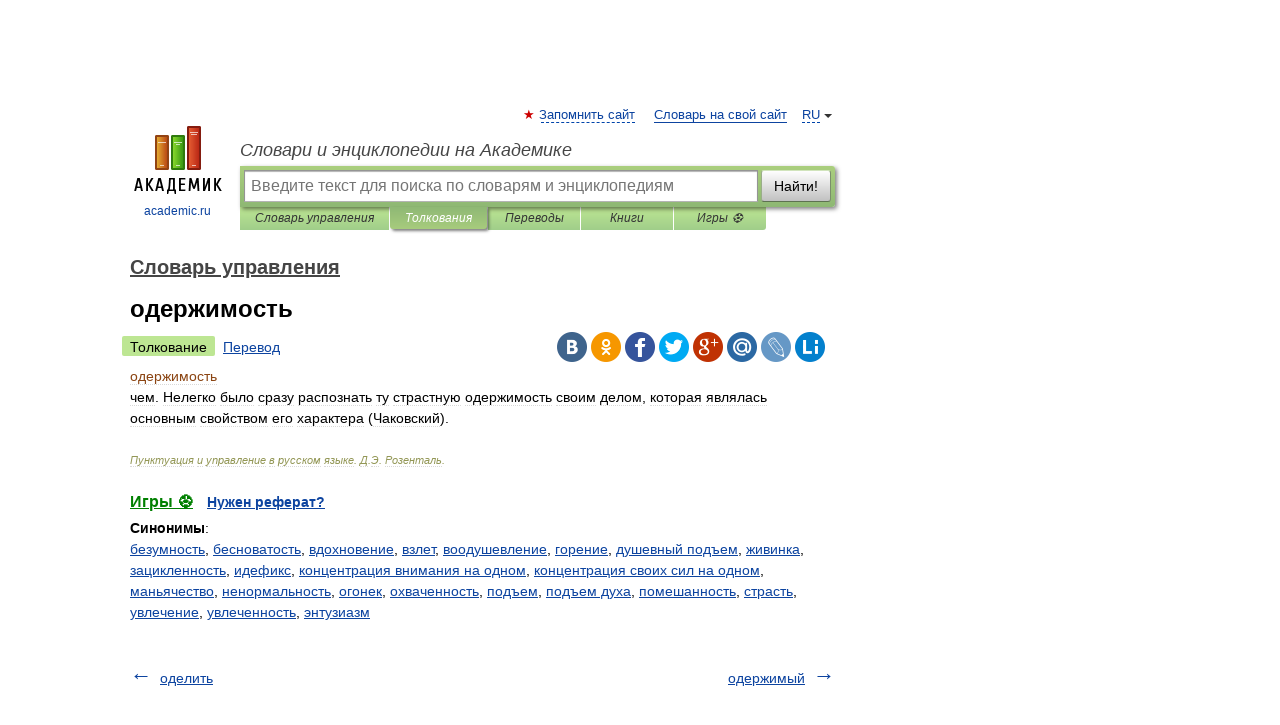

--- FILE ---
content_type: application/javascript; charset=utf-8
request_url: https://fundingchoicesmessages.google.com/f/AGSKWxUnSBFeGSvygUP4ZF5uWDSzD1dHpkfTQgc0lGLw1Fvthlmy_PNoyvWa_DrwsitSNSt8noUU58FAvipMYAa7dknQQ7C2g-_GIRSNO4TvWGCZNly8EiIugvknAiz-LKMWoGJGRjXLcGwLHsqph5EzpSFaqDT5FlGuk4BjSqgWwaCDdyDQ8olrq_b-vENo/_/adtop300.?img_adv=/728x90d./adcalloverride./JSAdservingSP.
body_size: -1294
content:
window['2611540a-e668-4d6e-a392-5645ab501d05'] = true;

--- FILE ---
content_type: application/javascript; charset=utf-8
request_url: https://fundingchoicesmessages.google.com/f/AGSKWxVOVJIJC3fXzDBVA-rjNrNV3-t7NOsYgkEnbwwdZ-yhQ7eale0Dks8KGqj-_bkfBjZFaCrDDfkhCTK64_vkhdEBrxR7PXe0fY7B0r12ncpjhLRHGVKBtIjs_p-5JKIKpSAl_Y9RkA==?fccs=W251bGwsbnVsbCxudWxsLG51bGwsbnVsbCxudWxsLFsxNzY4OTQwOTM0LDMzNTAwMDAwMF0sbnVsbCxudWxsLG51bGwsW251bGwsWzddXSwiaHR0cHM6Ly91cHJhdmxlbmllLmFjYWRlbWljLnJ1LzE0MzEvJUQwJUJFJUQwJUI0JUQwJUI1JUQxJTgwJUQwJUI2JUQwJUI4JUQwJUJDJUQwJUJFJUQxJTgxJUQxJTgyJUQxJThDIixudWxsLFtbOCwiOW9FQlItNW1xcW8iXSxbOSwiZW4tVVMiXSxbMTksIjIiXSxbMTcsIlswXSJdLFsyNCwiIl0sWzI1LCJbWzMxMDYxNjkwXV0iXSxbMjksImZhbHNlIl1dXQ
body_size: -219
content:
if (typeof __googlefc.fcKernelManager.run === 'function') {"use strict";this.default_ContributorServingResponseClientJs=this.default_ContributorServingResponseClientJs||{};(function(_){var window=this;
try{
var QH=function(a){this.A=_.t(a)};_.u(QH,_.J);var RH=_.ed(QH);var SH=function(a,b,c){this.B=a;this.params=b;this.j=c;this.l=_.F(this.params,4);this.o=new _.dh(this.B.document,_.O(this.params,3),new _.Qg(_.Qk(this.j)))};SH.prototype.run=function(){if(_.P(this.params,10)){var a=this.o;var b=_.eh(a);b=_.Od(b,4);_.ih(a,b)}a=_.Rk(this.j)?_.be(_.Rk(this.j)):new _.de;_.ee(a,9);_.F(a,4)!==1&&_.G(a,4,this.l===2||this.l===3?1:2);_.Fg(this.params,5)&&(b=_.O(this.params,5),_.hg(a,6,b));return a};var TH=function(){};TH.prototype.run=function(a,b){var c,d;return _.v(function(e){c=RH(b);d=(new SH(a,c,_.A(c,_.Pk,2))).run();return e.return({ia:_.L(d)})})};_.Tk(8,new TH);
}catch(e){_._DumpException(e)}
}).call(this,this.default_ContributorServingResponseClientJs);
// Google Inc.

//# sourceURL=/_/mss/boq-content-ads-contributor/_/js/k=boq-content-ads-contributor.ContributorServingResponseClientJs.en_US.9oEBR-5mqqo.es5.O/d=1/exm=kernel_loader,loader_js_executable/ed=1/rs=AJlcJMwtVrnwsvCgvFVyuqXAo8GMo9641A/m=web_iab_tcf_v2_signal_executable
__googlefc.fcKernelManager.run('\x5b\x5b\x5b8,\x22\x5bnull,\x5b\x5bnull,null,null,\\\x22https:\/\/fundingchoicesmessages.google.com\/f\/AGSKWxVAnfNJ6LmXDHaieFXfcg7oBzf3ovex6TIFMgM-6Bo4-yBep9Yu5UbJT0R6KV_iDXGa4xWtCNKPG3wkRPgPQEe5DGuKRUhkqHV4cR--FzUzEoBAMum3AkIkBU8mo1V9jE8mIQtJBg\\\\u003d\\\\u003d\\\x22\x5d,null,null,\x5bnull,null,null,\\\x22https:\/\/fundingchoicesmessages.google.com\/el\/AGSKWxW8a7ZYX3lrXJzJtMyLdq99G0uOoq6n-f7bz3_wIciws2GId4eSNceYPC-3TavrxzbOhue_jvlV2fmjsQtQV5_3b0QS1D_no9e5-JAkgnnHCy7dxSsu1c93s08_VEr4nQ5MqzSCXQ\\\\u003d\\\\u003d\\\x22\x5d,null,\x5bnull,\x5b7\x5d\x5d\x5d,\\\x22academic.ru\\\x22,1,\\\x22en\\\x22,null,null,null,null,1\x5d\x22\x5d\x5d,\x5bnull,null,null,\x22https:\/\/fundingchoicesmessages.google.com\/f\/AGSKWxXZN7V7PjngWjOpDT00rm7uqQZq5GMbbfV8JZja-P8v4sIxRCoY6dqDa41kYh_d7jRPFn-2PPxkwwA5kBcbm-1X7ESyn4pcJHvhYkoXEem2DbOOEUTOnXXkDJPqOONXmfI5RWJ91g\\u003d\\u003d\x22\x5d\x5d');}